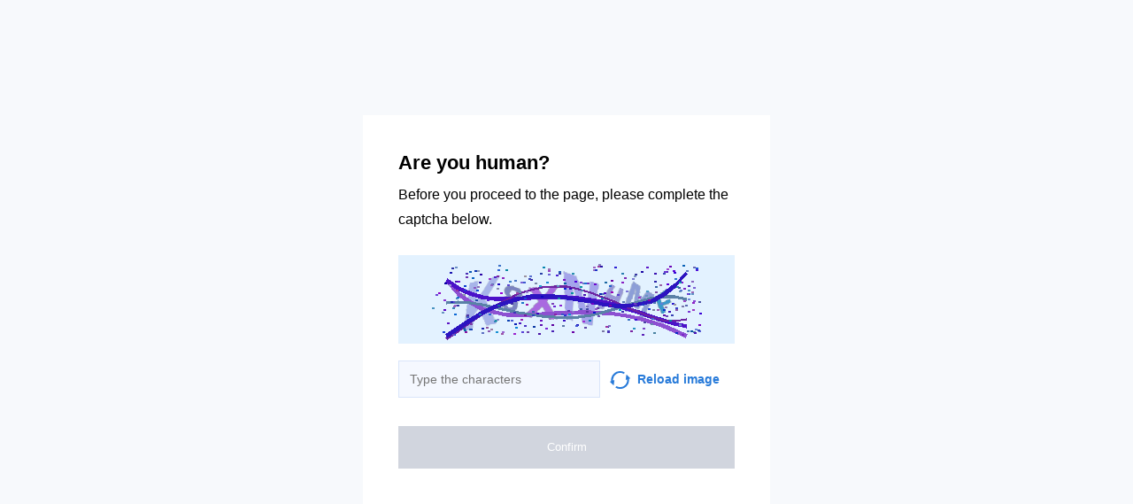

--- FILE ---
content_type: text/html; charset=utf-8
request_url: https://zoopt.ru/catalog/lion_sviter_dlya_zhivotnykh_lmk_h100/
body_size: 34561
content:
<!doctypehtml><html lang=en><head><meta charset=UTF-8><meta content="noindex, noarchive"name=robots><meta content=IE=edge http-equiv=X-UA-Compatible><meta content=width=device-width,initial-scale=1.0 name=viewport><style>*{box-sizing:border-box;font-family:Inter,sans-serif}body{background-color:#f7f9fc}.container{background-color:#fff;width:460px;height:460px;margin-top:-230px;margin-left:-230px;padding:40px;position:absolute;top:50%;left:50%}.title{color:"#2C313B";margin-bottom:8px;font-size:22px;font-weight:700;line-height:28px}.subtitle{color:"#2C313B";margin-bottom:26px;font-size:16px;line-height:28px}.capture{background-color:#faebd7;width:100%;height:100px;margin-bottom:15px}.input{color:"#838A96";width:60%;background-color:#f5f8ff;border:1px solid #d9e5fa;outline:none;margin-right:11px;padding:8px 12px;font-size:14px;line-height:24px}.capture-image{vertical-align:middle;margin-right:8px}.reload{color:#277ad9;width:40%;font-size:14px;font-weight:600;line-height:24px}.reload:hover{cursor:pointer}.check-info{margin-bottom:32px}.btn{text-align:center;color:#fff;background-color:#2db262;border:none;outline:none;width:100%;padding:16px 0;font-size:13px;font-weight:500;line-height:16px;transition:all .2s linear}.disabled{cursor:"default !important";background-color:#d1d5de}.btn-hover{text-align:center;color:#fff;background-color:#2db262;border:none;outline:none;width:100%;padding:16px 0;font-size:13px;font-weight:500;line-height:16px;transition:all .2s linear}.btn-hover:hover{cursor:pointer;background-color:#2a8b4a}.btn:active{background-color:#8f8f8f}@media (width<=768px){body{background-color:#fff}.container{width:100%;top:unset;left:unset;margin-top:auto;margin-left:auto;padding:16px;display:block;position:static}.input,.reload{width:50%}}.display-none{display:none}</style><title></title></head><body onload=sendF()><div class=container><div class="title title-en">Are you human?</div><div class="title title-ru">Вы человек?</div><div class="subtitle subtitle-en">Before you proceed to the page, please complete the captcha below.</div><div class="subtitle subtitle-ru">Прежде чем перейти на страницу, заполните приведенную ниже капчу.</div><img class=capture src=[data-uri]><form id=frm method=GET><div class=check-info><input class="input input-en"placeholder="Type the characters"id=input><input class="input input-ru"placeholder="Введите символы"id=input><span class="reload reload-en"onclick="window.location.href = construct_utm_uri();"><img class=capture-image src=[data-uri]>Reload image</span><span class="reload reload-ru"onclick="window.location.href = construct_utm_uri();"><img class=capture-image src=[data-uri]>Обновить</span></div><button class="btn disabled btn-en"disabled id=btn>Confirm</button><button class="btn disabled btn-ru"disabled id=btn>Подтвердить</button></form></div><script>const input=document.getElementById("input");const btn=document.getElementById("btn");const titleRu=document.querySelector(".title-ru");const titleEn=document.querySelector(".title-en");const subtitleRu=document.querySelector(".subtitle-ru");const subtitleEn=document.querySelector(".subtitle-en");const inputEn=document.querySelector(".input-en");const inputRu=document.querySelector(".input-ru");const reloadRu=document.querySelector(".reload-ru");const reloadEn=document.querySelector(".reload-en");const btnEn=document.querySelector(".btn-en");const btnRu=document.querySelector(".btn-ru");const frm=document.getElementById("frm");let currentInput;let currentBtn;function get_param(store,type,id){var o=document.cookie.split(';');var p=undefined;for(var i=0;i<o.length;i++){if(o[i].indexOf(store)!=-1){var a=o[i].split('=');if(a.length>1){var q=a[1].split(',');if(q.length>id){p=q[id];}}}}
if(p==undefined){if(type=="int"){return 0;}if(type=="str"){return"";}}if(type=="int"){return parseInt(p);}return p+"";}
function mini_hostname(hostname,medium){if(hostname==undefined||hostname==""){return hostname;}
hostname=hostname.replace("www.","");if(medium=="organic"){if(get_param("__cap_p_","int",0)==1){hostname=hostname.split(".")[0];}}
return hostname;}
function get_utm_medium(){var mediums={"organic":["yandex","google","bing","search.yahoo","yahoo"],"referral":null};var m,a,v,f=0;var p=document.createElement("a");p.href=document.referrer;for(m in mediums){a=mediums[m];if(a==null){break;}
f=0;for(var i=0;i<a.length;i++){v=a[i];if(p.hostname.indexOf(v+'.')==0||p.hostname.indexOf('www.'+v+'.')==0){f=1;break;}}
if(f===1){break;}}
return m;}
function check_2l_loc_ref(loc,ref){var du2l=(get_param("__cap_p_","int",1)==1);if(du2l==0){return false;}
refspl=ref.split('.');locspl=loc.split('.');if(refspl.length>=2){var c=0;for(var i=locspl.length-1,j=refspl.length-1;i>=0,j>=0;i--,j--){if(locspl[i]==refspl[j]){c++;}
if(c==2){return true;}}}
return false;}
function construct_utm_uri(){var p=document.createElement('a');p.href=document.referrer;if(p.href=="")
{return window.location.href;}
var ref=p.hostname.replace("www.","");var loc=window.location.hostname.replace("www.","");if(loc==ref)
{return window.location.href;}
if(check_2l_loc_ref(loc,ref)==true)
{return window.location.href;}
if(window.location.href.indexOf("utm_")!=-1||window.location.href.indexOf("gclid=")!=-1||window.location.href.indexOf("yclid=")!=-1){return window.location.href;}
var uri=window.location.href;if(uri.indexOf('?')!=-1){uri+='&';}else{uri+='?';}
var medium=get_utm_medium();var hostname=mini_hostname(p.hostname,medium);uri+='utm_source='+hostname+'&utm_medium='+medium+'&utm_campaign='+hostname+'&utm_referrer='+hostname;return uri;}
function construct_params_form(frm){let parser=url=>url.slice(url.indexOf('?')+1).split('&').reduce((a,c)=>{let[key,value]=c.split('=');a[key]=value;return a;},{});var args=parser(window.location.href);var fld;for(var n in args){if(args[n]==undefined||args[n]=="undefined"){continue;}
fld=document.createElement("input");fld.setAttribute("type","hidden");fld.setAttribute("name",n);fld.setAttribute("value",args[n]);frm.appendChild(fld);}}
function construct_utm_form(frm){var p=document.createElement('a');p.href=document.referrer;if(p.href=="")
{return}
var ref=p.hostname.replace("www.","");var loc=window.location.hostname.replace("www.","");if(loc==ref)
{return}
if(check_2l_loc_ref(loc,ref)==true){return;}
if(window.location.href.indexOf("utm_")!=-1||window.location.href.indexOf("gclid=")!=-1||window.location.href.indexOf("yclid=")!=-1){return;}
var medium=get_utm_medium();var hostname=mini_hostname(p.hostname,medium);var utm=document.createElement("input");utm.setAttribute("type","hidden");utm.setAttribute("name","utm_source");utm.setAttribute("value",hostname);frm.appendChild(utm);utm=document.createElement("input");utm.setAttribute("type","hidden");utm.setAttribute("name","utm_medium");utm.setAttribute("value",medium);frm.appendChild(utm);utm=document.createElement("input");utm.setAttribute("type","hidden");utm.setAttribute("name","utm_campaign");utm.setAttribute("value",hostname);frm.appendChild(utm);utm=document.createElement("input");utm.setAttribute("type","hidden");utm.setAttribute("name","utm_referrer");utm.setAttribute("value",hostname);frm.appendChild(utm);return;}
function getLang(){let lang=navigator.language||navigator.userLanguage||"en";console.log(lang.split("-")[0].toLowerCase());return lang.split("-")[0].toLowerCase();}
construct_params_form(frm);construct_utm_form(frm)
if(getLang()=="ru"){titleEn.classList.add("display-none");subtitleEn.classList.add("display-none");inputEn.classList.add("display-none");reloadEn.classList.add("display-none");btnEn.classList.add("display-none");currentInput=inputRu;currentBtn=btnRu;}else{titleRu.classList.add("display-none");subtitleRu.classList.add("display-none");inputRu.classList.add("display-none");reloadRu.classList.add("display-none");btnRu.classList.add("display-none");currentInput=inputEn;currentBtn=btnEn;}
currentInput.addEventListener("input",updateValue);function updateValue(e){if(e.target.value.split("").length>6){currentBtn.className="btn-hover";currentBtn.disabled=false;}else{currentBtn.className="btn disabled";currentBtn.disabled=true;}}
frm.addEventListener("submit",submitValue);function submitValue(e){var xmlhttp;xmlhttp=new XMLHttpRequest();xmlhttp.open("POST",window.location.href,false);xmlhttp.setRequestHeader("Captcha-Code",currentInput.value.toUpperCase())
xmlhttp.send();return true;}
document.addEventListener('keydown',function(event){if(event.code=="Enter"){submitValue(event)
frm.submit();}
return true;});</script><script>const rawKey='86c8d001cd35688c1cec36d6fbf9889af6351a20ef202f92051c2ce5a052fe99'
const ivData=[78,8,127,169,135,68,100,133,106,102,106,54,32,109,78,90]
const iv=new Uint8Array(16).map((_,i)=>ivData[i]);function arrayBufferToHex(buffer){return[...new Uint8Array(buffer)].map(byte=>byte.toString(16).padStart(2,'0')).join('');}
function hexToArrayBuffer(hex){const bytes=new Uint8Array(hex.length/2);for(let i=0;i<hex.length;i+=2){bytes[i/2]=parseInt(hex.substr(i,2),16);}
return bytes.buffer;}
function bytesToBase64(bytes){const binString=[...new Uint8Array(bytes)].map((byte)=>String.fromCodePoint(byte),).join("");return btoa(binString);}
async function importKey(){return crypto.subtle.importKey('raw',hexToArrayBuffer(rawKey),{name:'AES-CBC',length:256},false,['encrypt','decrypt']);}
async function encryptText(text){const encoder=new TextEncoder();const key=await importKey();const encrypted=await crypto.subtle.encrypt({name:'AES-CBC',iv},key,encoder.encode(text));return bytesToBase64(encrypted)}
async function createF(){const parseIn=(element,options)=>{return{element,options}}
var sourceValueNames=[];var sourceValues=[];let gl=document.createElement('canvas').getContext('webgl')
const unparsedData=[parseIn(navigator,{functions:{skipPatterns:['getDi']}}),parseIn(window.screen),parseIn(new AudioContext()),parseIn(gl,{functions:{disableParse:true},objects:{disableParse:true}}),parseIn(gl.getParameter(gl.getExtension('WEBGL_debug_renderer_info').UNMASKED_RENDERER_WEBGL)),parseIn(gl.getParameter(gl.getExtension('WEBGL_debug_renderer_info').UNMASKED_VENDOR_WEBGL)),]
return await toJSON(unparsedData);async function toJSON(data){const result=[]
for(let item of data){if(!item.element)continue;result.push(await parse(item))}
let source={appCodeName:result[0]?.appCodeName,appName:result[0]?.appName,bluetooth:result[0]?.bluetooth?.getAvailability,cookieEnabled:result[0]?.cookieEnabled,deviceMemory:result[0]?.deviceMemory,wgslLanguageFeatures:result[0]?.gpu?.wgslLanguageFeatures?.size,getPreferredCanvasFormat:result[0]?.gpu?.getPreferredCanvasFormat,hardwareConcurrency:result[0]?.hardwareConcurrency,keyboard:result[0]?.keyboard?.getLayoutMap?.size,language:result[0]?.language,mediaDevices:result[0]?.mediaDevices?.getSupportedConstraints,pdfViewerEnabled:result[0]?.pdfViewerEnabled,platform:result[0]?.platform,plugins:result[0]?.plugins?.length,product:result[0]?.product,userAgent:result[0]?.userAgent,os:result[0]?.userAgentData?.platform,mobile:result[0]?.userAgentData?.mobile,webdriver:result[0]?.webdriver,monitor:result[1],destinationSound:result[2]?.destination?.channelCount,videoCard:result[4],company:result[5]}
for(let el in result[0]?.mediaDevices?.getSupportedConstraints){source['mediaDevices_'+el]=result[0]?.mediaDevices?.getSupportedConstraints[el];}
for(let mon in result[1]){source['monitor_'+mon]=result[1][mon];}
for(let mo in source.monitor_orientation){source['monitor_orientation_'+mo]=source.monitor_orientation[mo];}
delete source['monitor_orientation'];delete source['monitor'];delete source['mediaDevices'];source.host=location.host;let resultSource={};['appCodeName','appName','bluetooth','cookieEnabled','deviceMemory','wgslLanguageFeatures','getPreferredCanvasFormat','hardwareConcurrency','keyboard','language','pdfViewerEnabled','platform','plugins','product','userAgent','os','mobile','webdriver','destinationSound','videoCard','company','mediaDevices_aspectRatio','mediaDevices_autoGainControl','mediaDevices_brightness','mediaDevices_channelCount','mediaDevices_colorTemperature','mediaDevices_contrast','mediaDevices_deviceId','mediaDevices_displaySurface','mediaDevices_echoCancellation','mediaDevices_exposureCompensation','mediaDevices_exposureMode','mediaDevices_exposureTime','mediaDevices_facingMode','mediaDevices_focusDistance','mediaDevices_focusMode','mediaDevices_frameRate','mediaDevices_groupId','mediaDevices_height','mediaDevices_iso','mediaDevices_latency','mediaDevices_noiseSuppression','mediaDevices_pan','mediaDevices_pointsOfInterest','mediaDevices_resizeMode','mediaDevices_sampleRate','mediaDevices_sampleSize','mediaDevices_saturation','mediaDevices_sharpness','mediaDevices_suppressLocalAudioPlayback','mediaDevices_tilt','mediaDevices_torch','mediaDevices_whiteBalanceMode','mediaDevices_width','mediaDevices_zoom','monitor_availWidth','monitor_availHeight','monitor_width','monitor_height','monitor_colorDepth','monitor_pixelDepth','monitor_availLeft','monitor_availTop','monitor_onchange','monitor_isExtended','monitor_orientation_angle','monitor_orientation_type','monitor_orientation_onchange'].forEach(el=>{resultSource[el]=source[el];});return resultSource}
async function parse(item){const createPending=async(key,func)=>{if(func instanceof Promise)func.catch(()=>'fetching error')
return{key,data:await func}}
const resolvePendings=async(store,pending)=>{await Promise.all(pending).then((resolved)=>{resolved.forEach((payload)=>{store[payload.key]=payload.data})})}
const appendGettersFromProtoTo=(item)=>{const findGetters=(item)=>{if(!item||!'__proto__'in item)return[]
return Object.entries(Object.getOwnPropertyDescriptors(item.__proto__)).filter(([key,descriptor])=>descriptor.get==='function')}
for(let[key,descriptor]of findGetters(item))item[key]=descriptor.get()}
const parseFields=async(item,parent)=>{const options=('options'in item)?item.options:undefined
item=item.element
const store={}
const pending=[]
for(let key in item){if(item[key]===undefined)continue
if(!item[key]||Object.getPrototypeOf(item[key])===Object.prototype){store[key]=item[key]
continue}
if(typeof item[key]==='function'&&!options?.functions?.disableParse){if(options?.functions?.skipPatterns instanceof Array&&includesAtLeastOne(key,options?.functions?.skipPatterns))continue
if(item[key].length===0&&!Object.hasOwn(window,key)&&includesAtLeastOne(key,['createGain','createOscillator','enumerate','getPreferred','get'])){try{let result=item[key]()
if(result instanceof Promise){result=await result.catch(()=>undefined)}
if(typeof result!='object')store[key]=result
else pending.push(createPending(key,parseFields(parseIn(result),item)))}catch(e){store[key]='get error'}}
continue}
if(typeof item[key]==='object'&&!options?.objects?.disableParse){if(item[key]==parent)store[key]='Parent ref'
else pending.push(createPending(key,parseFields(parseIn(item[key],options),item)))}else store[key]=item[key]}
await resolvePendings(store,pending).catch(()=>{store['pending']='error'})
return store}
if(!'element'in item)return{}
if(typeof item.element!='object')return item.element
appendGettersFromProtoTo(item.element)
const store=await parseFields(item).catch(()=>({}))
if(isEmpty(store))return undefined
return store}
function isEmpty(data){if(data===undefined)return true
if(typeof data!="object")return false
for(const key in data)
if(Object.hasOwn(data,key))return false;return true;}
function includesAtLeastOne(str,patterns){if(!patterns)return false
for(let pattern of patterns)
if(str.includes(pattern))return true
return false}}
async function sendF(){const fJson=await createF();const encryptedF=await encryptText(JSON.stringify(fJson))
const res=await fetch("/",{method:"POST",headers:{"Content-Type":"application/json","X-09794e04-734c-4e34-b0d8-1baaa3a960ad":Date.now().toString(),},body:encryptedF,});}</script></body></html>